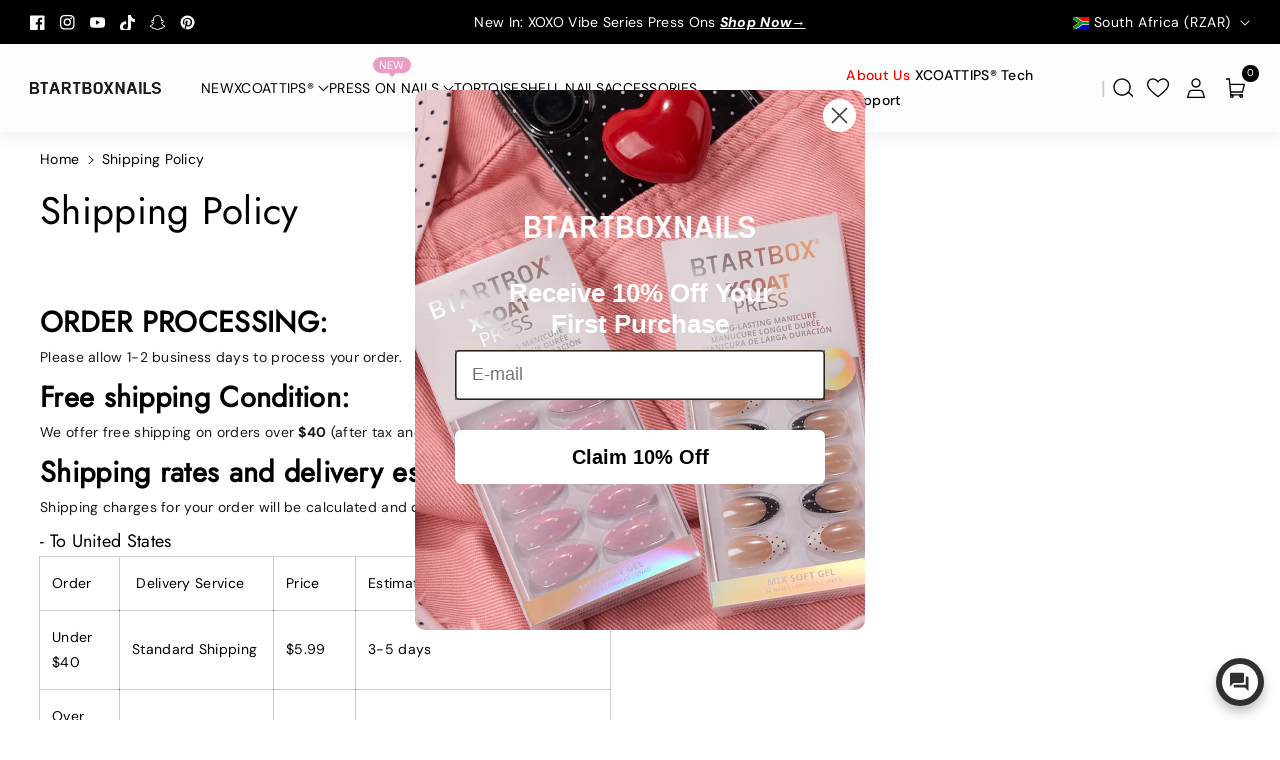

--- FILE ---
content_type: text/html; charset=utf-8
request_url: https://btartboxnails.com/apps/reviews/pages?url=https:/btartboxnails.com/en-za/pages/shipping-policy
body_size: 1446
content:
[  { "@context":"http://schema.org", "@type":"WebPage",  "author": { "@type": "Person", "name": null }, "creator":null,  "dateCreated":"2021-08-04T14:07:37Z", "dateModified":"2021-08-04T14:07:37Z", "datePublished":"2021-08-04T14:07:37Z", "headline":"Shipping Policy", "mainEntityOfPage": { "@type": "WebPage", "url": "https://btartboxnails.com/pages/shipping-policy" }, "publisher": { "@type": "Organization",  "logo": { "@type": "ImageObject", "name": "BTArtbox Nails Logo Schema by SchemaPlus",  "url": "https://btartboxnails.com/cdn/shop/files/20250515-134316.png?v=1747287817&width=100"  },  "name": "BTArtbox Nails" }, "text": "\u003ch2 style=\"text-align: center;\"\u003e\u003cstrong\u003eSHIPPING POLICY\u003c\/strong\u003e\u003c\/h2\u003e\n\u003ch2\u003e\u003cspan\u003e\u003cstrong\u003eORDER PROCESSING:\u003c\/strong\u003e \u003c\/span\u003e\u003c\/h2\u003e\n\u003cp\u003e\u003cspan\u003ePlease allow 1-\u003c\/span\u003e\u003cspan\u003e\u003cspan\u003e2 business days\u003c\/span\u003e\u003c\/span\u003e\u003cspan\u003e to process your order. \u003c\/span\u003e \u003c\/p\u003e\n\u003ch2\u003e\u003cstrong\u003eFree shipping Condition:\u003c\/strong\u003e\u003c\/h2\u003e\n\u003cp\u003eWe offer free shipping on orders over \u003cstrong\u003e$40\u003c\/strong\u003e (after tax and discounts) using standard shipment.\u003c\/p\u003e\n\u003ch2\u003e\u003cstrong\u003eShipping rates and delivery estimates\u003c\/strong\u003e\u003c\/h2\u003e\n\u003cp\u003eShipping charges for your order will be calculated and displayed at checkout.\u003c\/p\u003e\n\u003ch4\u003e- To United States                               \u003c\/h4\u003e\n\u003ctable style=\"width: 570px; height: 137.156px;\"\u003e\n\u003ctbody\u003e\n\u003ctr style=\"height: 19.5938px;\"\u003e\n\u003ctd style=\"width: 74.4688px; height: 19.5938px;\"\u003eOrder\u003c\/td\u003e\n\u003ctd style=\"width: 146.719px; height: 19.5938px;\"\u003e Delivery Service\u003c\/td\u003e\n\u003ctd style=\"width: 78.3594px; height: 19.5938px;\"\u003ePrice\u003c\/td\u003e\n\u003ctd style=\"width: 242.641px; height: 19.5938px;\"\u003eEstimated Delivery Time\u003c\/td\u003e\n\u003c\/tr\u003e\n\u003ctr style=\"height: 39.1875px;\"\u003e\n\u003ctd style=\"width: 74.4688px; height: 39.1875px;\"\u003eUnder $40\u003c\/td\u003e\n\u003ctd style=\"width: 146.719px; height: 39.1875px;\"\u003eStandard Shipping\u003c\/td\u003e\n\u003ctd style=\"width: 78.3594px; height: 39.1875px;\"\u003e$5.99\u003c\/td\u003e\n\u003ctd style=\"width: 242.641px; height: 39.1875px;\"\u003e3-5 days\u003c\/td\u003e\n\u003c\/tr\u003e\n\u003ctr style=\"height: 39.1875px;\"\u003e\n\u003ctd style=\"width: 74.4688px; height: 39.1875px;\"\u003eOver $40\u003c\/td\u003e\n\u003ctd style=\"width: 146.719px; height: 39.1875px;\"\u003e\u003cspan\u003eStandard Shipping\u003c\/span\u003e\u003c\/td\u003e\n\u003ctd style=\"width: 78.3594px; height: 39.1875px;\"\u003eFree\u003c\/td\u003e\n\u003ctd style=\"width: 242.641px; height: 39.1875px;\"\u003e\u003cspan\u003e3-5 days\u003c\/span\u003e\u003c\/td\u003e\n\u003c\/tr\u003e\n\u003ctr style=\"height: 39.1875px;\"\u003e\n\u003ctd style=\"width: 74.4688px; height: 39.1875px;\"\u003e-\u003c\/td\u003e\n\u003ctd style=\"width: 146.719px; height: 39.1875px;\"\u003e\u003cspan\u003eExpedited Shipping\u003c\/span\u003e\u003c\/td\u003e\n\u003ctd style=\"width: 78.3594px; height: 39.1875px;\"\u003e$24.99\u003c\/td\u003e\n\u003ctd style=\"width: 242.641px; height: 39.1875px;\"\u003e2-4 days\u003c\/td\u003e\n\u003c\/tr\u003e\n\u003c\/tbody\u003e\n\u003c\/table\u003e\n\u003ch1\u003e\u003cspan\u003e          \u003c\/span\u003e\u003c\/h1\u003e\n\u003ch4\u003e- To United Kingdom \u0026amp; Australia\u003c\/h4\u003e\n\u003ctable style=\"width: 570px; height: 137.156px;\"\u003e\n\u003ctbody\u003e\n\u003ctr style=\"height: 19.5938px;\"\u003e\n\u003ctd style=\"width: 110.438px; height: 19.5938px;\"\u003eOrder\u003c\/td\u003e\n\u003ctd style=\"width: 122.641px; height: 19.5938px;\"\u003e Delivery Service\u003c\/td\u003e\n\u003ctd style=\"width: 65.2969px; height: 19.5938px;\"\u003ePrice\u003c\/td\u003e\n\u003ctd style=\"width: 243.625px; height: 19.5938px;\"\u003eEstimated Delivery Time\u003c\/td\u003e\n\u003c\/tr\u003e\n\u003ctr style=\"height: 39.1875px;\"\u003e\n\u003ctd style=\"width: 110.438px; height: 39.1875px;\"\u003eUnder $40\u003c\/td\u003e\n\u003ctd style=\"width: 122.641px; height: 39.1875px;\"\u003eStandard Shipping\u003c\/td\u003e\n\u003ctd style=\"width: 65.2969px; height: 39.1875px;\"\u003e$3.99\u003c\/td\u003e\n\u003ctd style=\"width: 243.625px; height: 39.1875px;\"\u003e5-10 days\u003c\/td\u003e\n\u003c\/tr\u003e\n\u003ctr style=\"height: 39.1875px;\"\u003e\n\u003ctd style=\"width: 110.438px; height: 39.1875px;\"\u003eOver $40\u003c\/td\u003e\n\u003ctd style=\"width: 122.641px; height: 39.1875px;\"\u003e\u003cspan\u003eStandard Shipping\u003c\/span\u003e\u003c\/td\u003e\n\u003ctd style=\"width: 65.2969px; height: 39.1875px;\"\u003eFree\u003c\/td\u003e\n\u003ctd style=\"width: 243.625px; height: 39.1875px;\"\u003e\u003cspan\u003e5-10 days\u003c\/span\u003e\u003c\/td\u003e\n\u003c\/tr\u003e\n\u003ctr style=\"height: 39.1875px;\"\u003e\n\u003ctd style=\"width: 110.438px; height: 39.1875px;\"\u003e-\u003c\/td\u003e\n\u003ctd style=\"width: 122.641px; height: 39.1875px;\"\u003e\u003cspan\u003eExpedited Shipping\u003c\/span\u003e\u003c\/td\u003e\n\u003ctd style=\"width: 65.2969px; height: 39.1875px;\"\u003e$24.99\u003c\/td\u003e\n\u003ctd style=\"width: 243.625px; height: 39.1875px;\"\u003e3-7 days\u003c\/td\u003e\n\u003c\/tr\u003e\n\u003c\/tbody\u003e\n\u003c\/table\u003e\n\u003ch1\u003e\n\u003cspan\u003e       \u003c\/span\u003e\u003cspan\u003e\u003c\/span\u003e\n\u003c\/h1\u003e\n\u003ch4\u003e\n\u003cspan\u003e- To other countries\u003c\/span\u003e         \u003c\/h4\u003e\n\u003ctable height=\"141\" style=\"width: 561px;\"\u003e\n\u003ctbody\u003e\n\u003ctr\u003e\n\u003ctd style=\"width: 105.938px;\"\u003eOrder\u003c\/td\u003e\n\u003ctd style=\"width: 129.797px;\"\u003e Delivery Service\u003c\/td\u003e\n\u003ctd style=\"width: 140.938px;\"\u003ePrice\u003c\/td\u003e\n\u003ctd style=\"width: 156.328px;\"\u003eEstimated Delivery Time\u003c\/td\u003e\n\u003c\/tr\u003e\n\u003ctr\u003e\n\u003ctd style=\"width: 105.938px;\"\u003eUnder $40\u003c\/td\u003e\n\u003ctd style=\"width: 129.797px;\"\u003eStandard Shipping\u003c\/td\u003e\n\u003ctd style=\"width: 140.938px;\"\u003e$5.99\u003c\/td\u003e\n\u003ctd style=\"width: 156.328px;\"\u003e5-14 days\u003c\/td\u003e\n\u003c\/tr\u003e\n\u003ctr\u003e\n\u003ctd style=\"width: 105.938px;\"\u003eOver $40\u003c\/td\u003e\n\u003ctd style=\"width: 129.797px;\"\u003e\u003cspan\u003eStandard Shipping\u003c\/span\u003e\u003c\/td\u003e\n\u003ctd style=\"width: 140.938px;\"\u003eFree\u003c\/td\u003e\n\u003ctd style=\"width: 156.328px;\"\u003e\u003cspan\u003e5-14 days\u003c\/span\u003e\u003c\/td\u003e\n\u003c\/tr\u003e\n\u003ctr\u003e\n\u003ctd style=\"width: 105.938px;\"\u003e-\u003c\/td\u003e\n\u003ctd style=\"width: 129.797px;\"\u003e\u003cspan\u003eExpedited Shipping\u003c\/span\u003e\u003c\/td\u003e\n\u003ctd style=\"width: 140.938px;\"\u003e$24.99\u003c\/td\u003e\n\u003ctd style=\"width: 156.328px;\"\u003e\u003cspan\u003e4-12 days\u003c\/span\u003e\u003c\/td\u003e\n\u003c\/tr\u003e\n\u003c\/tbody\u003e\n\u003c\/table\u003e\n\u003ch1\u003e\u003cspan\u003e          \u003c\/span\u003e\u003c\/h1\u003e\n\u003cp\u003e\u003cstrong\u003e\u003cspan\u003eHelpful Hint:\u003c\/span\u003e\u003c\/strong\u003e \u003c\/p\u003e\n\u003col\u003e\n\u003cli\u003eNormally, the local shippers deliver packages on \u003cspan\u003e\u003c\/span\u003e\u003cspan\u003ethe business day\u003c\/span\u003e\u003cspan\u003e\u003c\/span\u003e( Mon. - Fri.).Therefore, to ensure your parcel will be delivered to you safely and punctually, it's better for you to choose an address where you can receive the package on the business day as the shipping address. It's best to keep your phone open because the shipper might contact you via phone.\u003c\/li\u003e\n\u003cli\u003eSome shipping services we using should have the customer's signature to be successfully delivered. If we ship the goods to your delivery address and someone signs for it, we will not be responsible for any loss or theft of the package. Therefore, please make sure that you or your authorized person are at the delivery address.\u003c\/li\u003e\n\u003c\/ol\u003e\n\u003cp\u003e \u003c\/p\u003e\n\u003cp\u003eIf you have any questions about our policy, you can always contact us.\u003cbr\u003eSend us an e-mail:\u003cspan\u003e \u003c\/span\u003e\u003cspan\u003einfo@btartboxnails.com\u003c\/span\u003e\u003c\/p\u003e", "url":"https://btartboxnails.com/pages/shipping-policy" }       , { "@context": "http://schema.org", "@type": "BreadcrumbList", "name": "BTArtbox Nails Breadcrumbs Schema by SchemaPlus", "itemListElement": [ { "@type": "ListItem", "position": 1, "item": { "@id": "https://btartboxnails.com/pages/shipping-policy", "name": "Shipping Policy" } } ] }   ]

--- FILE ---
content_type: text/css
request_url: https://btartboxnails.com/cdn/shop/t/61/assets/counter.css?v=1422339187989472851746586187
body_size: -90
content:
c-counter{display:block}#section_counter{justify-content:center;text-align:center}.scroll_count{border-radius:var(--text-boxes-radius);font-size:calc(var(--font-body-scale) * 40px);font-weight:var(--font-body-weight-medium);padding:30px 10px;word-wrap:break-word;line-height:calc(1 + .2 / var(--font-body-scale))}.counter-item p{margin:15px 0 0;font-size:calc(var(--font-body-scale) * 18px);font-weight:var(--font-body-weight-medium);line-height:normal;word-break:break-word}.wb_product_countdown{display:flex;align-items:center;justify-content:center;gap:10px;text-align:center;padding:10px 0;width:fit-content;border-radius:var(--text-boxes-radius)}.wb_product_countdown.cound_notb{padding:0}.wb_product_countdown .time span{display:block;line-height:normal}.wb_product_countdown .time span:last-child{font-size:calc(var(--font-body-scale) * 16px)}.wb_product_countdown .time .count{font-size:calc(var(--font-body-scale) * 34px);font-weight:var(--font-body-weight-medium)}.wb_product_countdown .time{min-width:50px;position:relative;margin:0 35px}.wb_product_countdown .time:after{content:"";border-right:1px solid rgba(var(--color-foreground),.08);position:absolute;right:-35px;top:8px;bottom:8px}.wb_product_countdown .time:last-child:after{display:none}p#countdownMessage{font-weight:var(--font-body-weight-medium);font-size:calc(var(--font-body-scale) * 16px);margin:1rem 0}.wb_product_countdown.cound_border{border:1px solid rgba(var(--color-foreground),.08)}.wb_product_countdown.cound_notb .time{margin:0 18px}.wb_product_countdown.cound_notb .time:after{content:":";border-right:none;position:absolute;right:-24px;top:12px;bottom:0;font-size:24px}.drawer__inner .countdown_wrapper{display:flex;flex-direction:column;gap:5px;margin:15px auto;max-width:265px;padding:8px 15px;background:rgba(var(--color-foreground),.05);border-radius:var(--text-boxes-radius)}.drawer__inner .wb_product_countdown .time{margin:0 3px}.drawer__inner .wb_product_countdown{gap:3px}.drawer__inner .wb_product_countdown .time span:last-child{font-size:calc(var(--font-body-scale) * 12px)}.drawer__inner .wb_product_countdown .time:after{right:-3px;top:10px;bottom:10px}.drawer__inner .countdown_wrapper .heading{margin-bottom:5px;font-size:calc(var(--font-body-scale) * 16px);word-break:break-word}.drawer__inner .wb_product_countdown .time .count{font-size:calc(var(--font-body-scale) * 16px)}@media (min-width: 1200px) and (max-width: 1399px){.wb_product_countdown .time .count{font-size:calc(var(--font-body-scale) * 26px)}.wb_product_countdown.cound_notb .time:after{top:7px}}@media (min-width: 768px) and (max-width: 1199px){.wb_product_countdown .time .count{font-size:calc(var(--font-body-scale) * 22px)}.wb_product_countdown .time span:last-child{font-size:calc(var(--font-body-scale) * 14px)}.wb_product_countdown .time{margin:0 10px}.wb_product_countdown .time:after{right:-10px}.wb_product_countdown.cound_notb .time{margin:0 10px}.wb_product_countdown.cound_notb .time:after{right:-15px;top:1px}}@media (min-width: 992px){.drawer__inner .countdown_wrapper{display:none}}@media (min-width: 992px) and (max-width: 1199px){.scroll_count{font-size:calc(var(--font-body-scale) * 36px)}}@media (max-width: 767px){.wb_product_countdown .time .count{font-size:calc(var(--font-body-scale) * 18px)}.wb_product_countdown .time span:last-child{font-size:calc(var(--font-body-scale) * 12px)}.wb_product_countdown .time{margin:0 6px}.wb_product_countdown .time:after{right:-8px;top:8px;bottom:8px}.wb_product_countdown.cound_notb .time{margin:0 6px}.wb_product_countdown.cound_notb .time:after{right:-13px;top:0}}@media (min-width: 576px) and (max-width: 991px){.scroll_count{font-size:calc(var(--font-body-scale) * 26px)}.counter-item p{margin:14px 0 0;font-size:calc(var(--font-body-scale) * 14px)}}@media (max-width: 575px){.scroll_count{font-size:calc(var(--font-body-scale) * 18px)}.counter-item p{margin:10px 0 0;font-size:calc(var(--font-body-scale) * 12px)}}
/*# sourceMappingURL=/cdn/shop/t/61/assets/counter.css.map?v=1422339187989472851746586187 */


--- FILE ---
content_type: text/css
request_url: https://btartboxnails.com/cdn/shop/t/61/assets/section-announcement-bar.css?v=120341584494558920361746586187
body_size: -149
content:
.announce_texticon span{vertical-align:middle}.announce_texticon span svg{fill:rgba(var(--color-foreground));width:16px;height:16px;min-width:16px;margin-right:5px}.announcement-bar svg{fill:rgba(var(--color-foreground));width:16px;height:16px}.announcement-bar svg.storke_clr{fill:none}.announcement--bar .headannunce{grid-template-columns:2fr 4fr 2fr;display:grid;align-items:center}.announcement--bar .headannunce_inner .slider-button{width:4.2rem;height:4.2rem}.announcement--bar .headannunce_inner .slider{flex-wrap:inherit;overflow-x:scroll;scroll-snap-type:x mandatory;scroll-behavior:smooth;-webkit-overflow-scrolling:touch;margin:0}.announcement--bar .headannunce_inner .slider__slide{max-width:100%;width:100%}.announcement--bar .headannunce_inner{display:flex;justify-content:center;align-items:center;flex-direction:row}.announcement--bar .announcement-bar{padding:9.5px 0;height:100%;display:flex;align-items:center;width:100%;text-decoration:none;justify-content:center;text-align:center;word-break:break-word}.announcement--bar .announcement-bar p{margin:0;font-weight:var(--font-body-weight-medium);font-size:calc(var(--font-body-scale) * 14px);display:inline-block;text-align:center}.localization-wrapper.announce_item{text-align:end;margin-right:-8px}.announcement-bar .link{cursor:unset}.announcement-bar .link{padding:0 10px}.announce_texticon{display:flex;align-items:center}@media (min-width:992px){.announcement--bar .global_headannunce{display:grid;grid-template-areas:"social-icons announcements language-currency";grid-template-columns:3fr 4fr 3fr;width:100%;align-items:center}.announcement--bar .global_headannunce:has(>:only-child){width:auto;grid-template-columns:unset;grid-template-areas:unset;display:grid;text-align:center}.announcement--bar .global_headannunce:has(>:only-child) .announce__text{grid-area:unset}.announcement--bar .global_headannunce:has(>:only-child) .announce_social{grid-area:unset}.announcement--bar .global_headannunce:has(>:only-child) .localization-wrapper.announce_item{grid-area:unset;text-align:center}.announcement--bar .global_headannunce:has(>:only-child) .list-social{justify-content:center}.announce_social{grid-area:social-icons;min-height:44px;align-items:center;display:grid}.announce__text{grid-area:announcements;min-height:44px}.localization-wrapper.announce_item{grid-area:language-currency;min-height:44px}}@media (max-width: 991px){.announcement--bar .list-social{display:none}@keyframes marquee{0%{transform:translate(100%)}to{transform:translate(-100%)}}}@media (max-width: 767px){.announcement--bar .announcement-bar p,.announcement--bar .link{font-size:calc(var(--font-body-scale) * 12px)}.annoucehome.mobile_announce{display:block}.annoucehome{display:none}.announcement--bar .announcement-bar{letter-spacing:0}}
/*# sourceMappingURL=/cdn/shop/t/61/assets/section-announcement-bar.css.map?v=120341584494558920361746586187 */


--- FILE ---
content_type: text/css
request_url: https://btartboxnails.com/cdn/shop/t/61/assets/component-cart-items.css?v=79954523151755154981746586186
body_size: 747
content:
.main-cart-combine .cart__footer{display:block;background:rgba(var(--color-foreground),.05);padding:20px;border-radius:var(--text-boxes-radius)}.main-cart-combine{display:flex;gap:30px}.main-cart-combine cart-items{width:75%}.main-cart-combine cart-items.cart_item_full{width:100%}.main-cart-combine #main-cart-footer{width:25%}.main-cart-combine .cart__footer>*{width:auto}.main-cart-combine .cart__checkout-button{max-width:unset}.main-cart-combine .cart__footer>*+*{margin-left:0}.main-cart-combine .cart-item.main-cart-wrapper:last-child{border-bottom:none}.main-cart-combine .cart__items{border-bottom:none;padding-bottom:0}.main-cart-combine .cart__footer>cart-note{margin-top:50px}.main-cart-combine .js-contents-footer .totals{justify-content:space-between}#main-cart-footer .js-contents-footer+.js-contents-shiping .wbship{border-top:.1rem solid rgba(var(--color-foreground),.08)}#main-cart-footer .wbship{padding:1.5rem 0;font-weight:var(--font-body-weight-medium);font-size:calc(var(--font-body-scale) * 12px)}.cart-items td,.cart-items th{padding:0;border:none}.cart-items th{text-align:left}.cart-item__quantity-wrapper{display:flex;align-items:center}.cart-item__totals{position:relative}.cart-items *.right{text-align:right}.cart-item__image-container{display:inline-flex;align-items:flex-start}.cart-item__image-container:after{content:none}.cart-item__image{height:auto;width:auto;max-width:100%;border-radius:var(--buttons-radius)}.product-option dd,.product-option dt{word-break:break-word;font-weight:var(--font-body-weight-medium)}.product-option dt{color:rgba(var(--color-foreground),.6)}span.price-compare{font-weight:var(--font-heading-weight);text-decoration:line-through;color:rgba(var(--color-foreground),.6);font-size:calc(var(--font-body-scale) * 12px)}.item-price-wrapper.price-inner{display:flex;align-items:center;flex-wrap:wrap}.item-price-wrapper.price-inner .price-original{padding-right:5px}.cart-item__details>*{margin:0;max-width:30rem}.cart-item__details>*+*{margin-top:.6rem}.cart-item__media{position:relative}.cart-item__link{display:block}.cart-item__name,.wbcartupsell .product-title a{text-decoration:none;display:block;font-size:calc(var(--font-body-scale) * 14px);font-weight:var(--font-body-weight-medium)}.cart-item__price-wrapper>*{display:block;margin:0;padding:0}.cart-item__discounted-prices dd{margin:0}.cart-item__discounted-prices .cart-item__old-price{font-size:1.2rem}.cart-item__old-price{opacity:.7}.cart-item__final-price{font-weight:400}.product-option{font-size:1.4rem;word-break:break-word;line-height:calc(1 + .5 / var(--font-body-scale))}.cart__items cart-remove-button .icon-remove path{fill:rgba(var(--color-foreground),.5)}cart-remove-button .icon-remove{height:2rem;width:2rem}.cart-item .loading-overlay__spinner{display:flex}.cart-item .loading-overlay:not(.hidden)~*{visibility:hidden}.cart-item__error{display:flex;align-items:flex-start;margin-top:1rem}.cart-item__error-text{font-size:1.3rem;order:1}.cart-item__error-text+svg{flex-shrink:0;width:1.2rem;margin-right:.7rem}.cart-item__error-text:empty+svg{display:none}.product-option+.product-option{margin-top:.4rem}.product-option *{display:inline;margin:0}.cart-items thead th{text-transform:uppercase;font-weight:var(--font-body-weight-medium)}.cart-item cart-remove-button{margin:0;line-height:0;width:34px;height:34px;display:inline-flex;align-items:center;justify-content:center;padding:7px;min-height:34px}.main-cart-combine .cart-item cart-remove-button{margin-left:5px}.cart-item__error-text+svg{margin-top:.4rem}.cart-item__price-wrapper>*:only-child:not(.cart-item__discounted-prices){font-weight:var(--font-body-weight-medium);font-size:calc(var(--font-body-scale) * 18px)}.cart__footer-wrapper .cart__footer{padding:2rem 0}.cart__note .text-area{min-height:15rem;padding:15px}.cart__footer-wrapper .cart__footer .cart__note{margin-top:30px}cart-items .underlined-link{text-decoration:underline;color:rgb(var(--color-foreground));font-size:calc(var(--font-body-scale) * 14px)}cart-items .title-wrapper-with-link{align-items:center;margin:0 0 1rem}.cart__footer-wrapper .cart__footer .totals{font-weight:var(--font-body-weight-medium)}.cart__footer-wrapper .cart__footer .totals p{color:rgb(var(--color-foreground))}.cart-items{border-spacing:0;border-collapse:separate;box-shadow:none;width:100%;display:table}.cart-items thead th:first-child{grid-area:media}th.cart-items__heading--wide{grid-area:qty}.cart-items .main-cart-wrapper:last-child td{border-bottom:none;padding-bottom:0}.cart-item.main-cart-wrapper,cart-items thead tr{display:grid;grid-template-areas:"media title qty price";grid-template-columns:1fr 3fr 3fr 1.5fr;column-gap:1.5rem;padding:1.5rem 0;border-bottom:1px solid rgba(var(--color-foreground),.09);align-items:center}cart-items .cart__items thead tr{padding-top:0}cart-items .cart-items-inner{margin-bottom:2rem}.cart-item.main-cart-wrapper:last-child{border-bottom:none;padding-bottom:0}.cart-item__details{grid-area:title}td.cart-item__quantity{grid-area:qty}.cart-item__media{grid-area:media}.cart-item__totals,.cart-items *.right{grid-area:price}cart-remove-button .button{min-width:3.5rem;min-height:3.5rem}@media (min-width: 992px){.main-cart-combine .cart__footer{position:sticky;top:100px}}@media (max-width: 991px){.main-cart-combine{display:block}.main-cart-combine cart-items,.main-cart-combine #main-cart-footer{width:100%}}@media (min-width: 992px) and (max-width: 1199px){.main-cart-combine .cart__footer{padding:12px}}@media screen and (max-width: 767px){.cart__footer-wrapper .cart__footer{padding:1rem 0}.cart__footer-wrapper .cart__footer .cart__note{margin-top:15px}.cart__footer>*+*{margin-top:2rem}.cart__footer .tax-note{margin:15px 0 15px auto}.cart-items,.cart-items thead,.cart-items tbody{display:block;width:100%}.cart-items thead tr{display:flex;justify-content:space-between;border-bottom:.1rem solid rgba(var(--color-foreground),.08)}.cart-item.main-cart-wrapper{grid-template-areas:"media title title""media price price""media qty qty";grid-template-columns:1fr 2fr 1fr;column-gap:1.5rem;row-gap:10px}.cart-item:last-child{margin-bottom:0}.cart-item__quantity-wrapper{flex-wrap:wrap;justify-content:space-between}.cart-item__totals{display:flex;align-items:flex-start}.cart-item__name,.wbcartupsell .product-title a{font-size:calc(var(--font-body-scale) * 14px)}.product-option.price-original,.cart-item__price-wrapper>*:only-child:not(.cart-item__discounted-prices),.cart__footer-wrapper .cart__footer .totals p{font-size:calc(var(--font-body-scale) * 16px)}.product-option,cart-items .underlined-link{font-size:calc(var(--font-body-scale) * 12px)}.cart__footer .cart__checkout-button{max-width:100%}}@media screen and (max-width: 575px){.cart-item.main-cart-wrapper{grid-template-columns:1.5fr 2fr 1fr}}
/*# sourceMappingURL=/cdn/shop/t/61/assets/component-cart-items.css.map?v=79954523151755154981746586186 */


--- FILE ---
content_type: text/css
request_url: https://btartboxnails.com/cdn/shop/t/61/assets/newsletter-section.css?v=11712194531938832921746586187
body_size: -127
content:
.radius_zero .banner__media,.radius_zero .global-media-settings img,.radius_zero .banner:not(.collage-grid-container):after,.radius_zero .banner__media:not(.video-overlay):after{border-radius:0}.nl_icon svg{fill:rgba(var(--color-foreground));width:34px;height:34px}.nl_icon .stoke_dynamic,.nl_icon svg.storke_clr{fill:none}.newsletter__wrapper>*{margin-top:0;margin-bottom:0}.newsletter__wrapper>*+*{margin-top:2rem}.newsletter__wrapper>*+.newsletter-form{margin-top:3rem}.newsletter__subheading{max-width:70rem;margin-left:auto;margin-right:auto}.newsletter .newsletter__subheading{display:inline-flex;align-items:center}.newsletter .newsletter__subheading input[type=radio]{margin:0 5px 0 0;width:1.3em;height:1.3em}.newsletter .newsletter__subheading input[type=radio]:checked{color:rgb(var(--color-foreground))}.newsletter__wrapper .newsletter-form__field-wrapper{max-width:36rem}.newsletter-form__field-wrapper .newsletter-form__message{margin-top:1.5rem}.newsletter__button{width:fit-content}.newsletter__wrapper .newsletter-form__field-wrapper .field__input:focus{box-shadow:none}.popup-main .popup-heading:empty{margin:0}@media screen and (min-width: 768px){.newsletter__button{flex-shrink:0}}@media (max-width: 767px){.newsletter__wrapper{padding-right:calc(1rem / var(--font-body-scale));padding-left:calc(1rem / var(--font-body-scale))}}
/*# sourceMappingURL=/cdn/shop/t/61/assets/newsletter-section.css.map?v=11712194531938832921746586187 */


--- FILE ---
content_type: text/css
request_url: https://btartboxnails.com/cdn/shop/t/61/assets/section-email-signup-banner.css?v=89357046629567972681746586187
body_size: 375
content:
.banner--content-align-center .list-social{justify-content:center}.banner--content-align-right .list-social{justify-content:flex-end}.email-signup-banner .newsletter-form,.email-signup-banner .newsletter-form__field-wrapper{display:inline-block}.email-signup-banner__box .email-signup-banner__heading{margin-bottom:0}.email-signup-banner__box>*+.newsletter__subheading{margin-top:2rem}.email-signup-banner__box .newsletter__subheading p{margin:0}.email-signup-banner{justify-content:space-between}.email-signup-banner .banner__media{overflow:hidden;width:50%}.email-signup-banner .banner__content{width:50%;display:flex;justify-content:center;align-items:center}.email-signup-banner .banner__content:only-child{width:100%}.email-signup-banner .media>*:not(.zoom):not(.deferred-media__poster-button),.email-signup-banner .media model-viewer{width:50%}.email-signup-banner.banner:after{content:unset}.email-signup-banner .banner__media:after{content:"";position:absolute;top:0;opacity:0;background:rgb(var(--color-background));z-index:1;width:50%;height:100%;border-radius:var(--media-radius)}.email-signup-banner .newsletter-form__button{background:transparent;height:44px;margin:0}.email-signup-banner .newsletter-form__button svg path{fill:rgb(var(--color-foreground))}svg.email-signup-banner-background{border-radius:var(--media-radius)}.email-signup-banner.banner--adapt .banner__content,.email-signup-banner.banner--adapt{height:100vh}.password-email .newsletter-form__field-wrapper .field__input:focus{box-shadow:none}.password-email form .newsletter-form__field-wrapper .field{border:1px solid rgba(var(--color-foreground),.3);border-radius:var(--inputs-radius)}.password-email form .newsletter-form__field-wrapper .field input{border-radius:unset;border:none}@media only screen and (min-width: 768px){.banner--desktop-transparent .email-signup-banner__box--no-image *{color:rgb(var(--color-base-text))}.banner--desktop-transparent .email-signup-banner__box .field__input{background-color:transparent}.banner--desktop-transparent .email-signup-banner__box--no-image .field__input{box-shadow:0 0 0 .1rem rgba(var(--color-base-text),.55)}.banner--desktop-transparent .email-signup-banner__box--no-image .field__input:focus{box-shadow:0 0 0 .2rem rgba(var(--color-base-text),.75)}.banner--desktop-transparent .email-signup-banner__box--no-image .field__button:focus-visible{outline:.2rem solid rgba(var(--color-base-text),.5);box-shadow:0 0 0 .3rem rgb(var(--color-background)),0 0 .5rem .4rem rgba(var(--color-base-text),.3)}svg.email-signup-banner-background-mobile{display:none!important}.email-signup-banner:not(.banner--desktop-transparent) .email-signup-banner__box{width:100%}.email-signup-banner .banner__media{position:unset}.banner--content-align-center .newsletter-form__message,.email-signup-banner.banner--content-align-center p.email_title{justify-content:center}.banner--content-align-left .newsletter-form__message,.email-signup-banner.banner--content-align-left p.email_title{justify-content:flex-start}.banner--content-align-right .newsletter-form__message,.email-signup-banner.banner--content-align-right p.email_title{justify-content:flex-end}.email-signup-banner .newsletter__wrapper.banner__box{min-width:35rem;padding-right:1rem;padding-left:1rem}.password-email.banner--medium:not(.banner--adapt) .banner__content{min-height:66rem}}@media only screen and (max-width: 767px){.email-signup-banner-background:not(.email-signup-banner-background-mobile){display:none!important}.banner--content-align-mobile-center .newsletter-form__message,.banner--content-align-mobile-center p.email_title,.banner--content-align-mobile-center .list-social{justify-content:center}.banner--content-align-mobile-left .newsletter-form__message,.banner--content-align-mobile-left p.email_title{justify-content:flex-start}.banner--content-align-mobile-right .newsletter-form__message,.banner--content-align-mobile-right p.email_title,.banner--content-align-mobile-right .list-social{justify-content:flex-end}.email-signup-banner.banner--mobile-bottom~.password_footer_bottom{padding:0 20px}.email-signup-banner.banner--content-align-mobile-right.banner--mobile-bottom~.password_footer_bottom{align-items:flex-end}.email-signup-banner.banner--content-align-mobile-left.banner--mobile-bottom~.password_footer_bottom{align-items:flex-start}.email-signup-banner .banner__media{width:100%}.email-signup-banner .banner__content{width:100%;height:100%}.email-signup-banner.banner--mobile-bottom .banner__content{position:unset;height:fit-content}.email-signup-banner:not(.banner--mobile-bottom) .banner__content{background-color:transparent}.email-signup-banner:not(.banner--mobile-bottom).bg-content .banner__content{background-color:var(--gradient-background)}.email-signup-banner .banner__content:only-child,.email-signup-banner .banner__media:after,.email-signup-banner .media>*:not(.zoom):not(.deferred-media__poster-button),.media model-viewer{width:100%}.email-signup-banner.banner--adapt.banner--mobile-bottom{height:calc(100vh - 515px)}}
/*# sourceMappingURL=/cdn/shop/t/61/assets/section-email-signup-banner.css.map?v=89357046629567972681746586187 */
